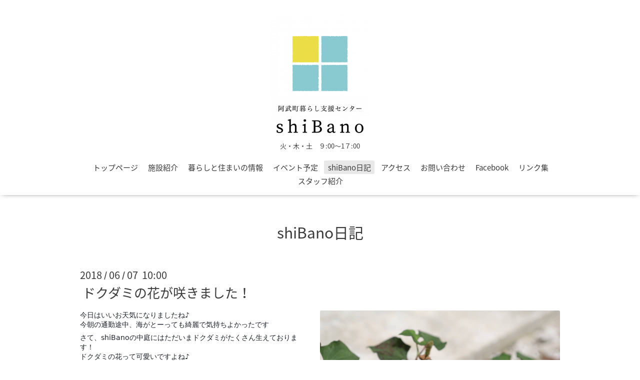

--- FILE ---
content_type: text/html; charset=utf-8
request_url: https://abu-shibano.info/info/2258763
body_size: 5042
content:
<!DOCTYPE html>

<!--[if IE 9 ]><html lang="ja" class="ie9"><![endif]-->
<!--[if (gt IE 9)|!(IE)]><!--><html lang="ja"><!--<![endif]-->
<head>
  <!-- Oneplate: ver.201709290000 -->
  <meta charset="utf-8" />
  <title>ドクダミの花が咲きました！ - 阿武町暮らし支援センター shiBano</title>
  <meta name="viewport" content="width=device-width,initial-scale=1.0,minimum-scale=1.0">

  <meta name="description" content="今日はいいお天気になりましたね♪今朝の通勤途中、海がとーっても綺麗で気持ちよかったです✨さて、shiBanoの中庭にはただいまドクダミがたくさん生えております！ドク...">
  <meta name="keywords" content="阿武町暮らし支援センター,shibano,阿武町,shiBano,シバノ,山口県,移住,空き家,仕事">

  <meta property="og:title" content="ドクダミの花が咲きました！">
  <meta property="og:image" content="https://cdn.goope.jp/75805/181005133734-5bb6ea8e3fff9.jpg">
  <meta property="og:site_name" content="阿武町暮らし支援センター shiBano">
  <link rel="shortcut icon" href="//cdn.goope.jp/75805/181001223701-5bb222fd59f74.ico" />
  <link rel="alternate" type="application/rss+xml" title="阿武町暮らし支援センター shiBano / RSS" href="/feed.rss">
  <link rel="stylesheet" href="//fonts.googleapis.com/css?family=Questrial">
  <link rel="stylesheet" href="/style.css?474782-1538623306">
  <link rel="stylesheet" href="/css/font-awesome/css/font-awesome.min.css">
  <link rel="stylesheet" href="/assets/slick/slick.css">

  <script src="/assets/jquery/jquery-1.9.1.min.js"></script>
  <script src="/js/tooltip.js"></script>
  <script src="/assets/clipsquareimage/jquery.clipsquareimage.js"></script>
</head>
<body id="info">

  <div class="totop">
    <i class="button fa fa-angle-up"></i>
  </div>

  <div id="container">

    <!-- #header -->
    <div id="header" class="cd-header">
      <div class="inner">

      <div class="element shop_tel" data-shoptel="08388-2-3388">
        <div>
          <i class="fa fa-phone-square"></i>&nbsp;08388-2-3388
        </div>
      </div>

      <h1 class="element logo">
        <a href="https://abu-shibano.info"><img src='//cdn.goope.jp/75805/181004113045r5bn_m.png' alt='阿武町暮らし支援センター shiBano' /></a>
      </h1>

      <div class="element site_description">
        <span>火・木・土　９:00〜1７:00</span>
      </div>

      <div class="element navi pc">
        <ul class="navi_list">
          
          <li class="navi_top">
            <a href="/" >トップページ</a>
          </li>
          
          <li class="navi_free free_179577">
            <a href="/free/facility" >施設紹介</a>
          </li>
          
          <li class="navi_free free_193949">
            <a href="/free/shigototosumai" >暮らしと住まいの情報</a>
          </li>
          
          <li class="navi_free free_448753">
            <a href="/free/ivent" >イベント予定</a>
          </li>
          
          <li class="navi_info active">
            <a href="/info" >shiBano日記</a><ul class="sub_navi">
<li><a href='/info/2026-01'>2026-01（4）</a></li>
<li><a href='/info/2025-12'>2025-12（5）</a></li>
<li><a href='/info/2025-11'>2025-11（7）</a></li>
<li><a href='/info/2025-10'>2025-10（11）</a></li>
<li><a href='/info/2025-09'>2025-09（9）</a></li>
<li><a href='/info/2025-08'>2025-08（9）</a></li>
<li><a href='/info/2025-07'>2025-07（8）</a></li>
<li><a href='/info/2025-06'>2025-06（8）</a></li>
<li><a href='/info/2025-05'>2025-05（6）</a></li>
<li><a href='/info/2025-04'>2025-04（9）</a></li>
<li><a href='/info/2025-03'>2025-03（10）</a></li>
<li><a href='/info/2025-02'>2025-02（7）</a></li>
<li><a href='/info/2025-01'>2025-01（5）</a></li>
<li><a href='/info/2024-12'>2024-12（6）</a></li>
<li><a href='/info/2024-11'>2024-11（4）</a></li>
<li><a href='/info/2024-10'>2024-10（1）</a></li>
<li><a href='/info/2024-07'>2024-07（3）</a></li>
<li><a href='/info/2024-06'>2024-06（2）</a></li>
<li><a href='/info/2024-05'>2024-05（5）</a></li>
<li><a href='/info/2024-04'>2024-04（6）</a></li>
<li><a href='/info/2024-02'>2024-02（2）</a></li>
<li><a href='/info/2024-01'>2024-01（1）</a></li>
<li><a href='/info/2023-12'>2023-12（2）</a></li>
<li><a href='/info/2023-11'>2023-11（2）</a></li>
<li><a href='/info/2023-10'>2023-10（1）</a></li>
<li><a href='/info/2023-08'>2023-08（2）</a></li>
<li><a href='/info/2023-06'>2023-06（2）</a></li>
<li><a href='/info/2023-02'>2023-02（2）</a></li>
<li><a href='/info/2023-01'>2023-01（1）</a></li>
<li><a href='/info/2022-12'>2022-12（3）</a></li>
<li><a href='/info/2022-11'>2022-11（3）</a></li>
<li><a href='/info/2022-10'>2022-10（1）</a></li>
<li><a href='/info/2022-08'>2022-08（1）</a></li>
<li><a href='/info/2022-07'>2022-07（2）</a></li>
<li><a href='/info/2022-06'>2022-06（3）</a></li>
<li><a href='/info/2022-05'>2022-05（5）</a></li>
<li><a href='/info/2022-04'>2022-04（5）</a></li>
<li><a href='/info/2022-03'>2022-03（6）</a></li>
<li><a href='/info/2022-02'>2022-02（6）</a></li>
<li><a href='/info/2022-01'>2022-01（4）</a></li>
<li><a href='/info/2021-12'>2021-12（2）</a></li>
<li><a href='/info/2021-10'>2021-10（4）</a></li>
<li><a href='/info/2021-09'>2021-09（3）</a></li>
<li><a href='/info/2021-07'>2021-07（3）</a></li>
<li><a href='/info/2021-06'>2021-06（5）</a></li>
<li><a href='/info/2021-04'>2021-04（2）</a></li>
<li><a href='/info/2021-03'>2021-03（3）</a></li>
<li><a href='/info/2021-02'>2021-02（4）</a></li>
<li><a href='/info/2021-01'>2021-01（6）</a></li>
<li><a href='/info/2020-12'>2020-12（9）</a></li>
<li><a href='/info/2020-11'>2020-11（11）</a></li>
<li><a href='/info/2020-10'>2020-10（13）</a></li>
<li><a href='/info/2020-09'>2020-09（12）</a></li>
<li><a href='/info/2020-08'>2020-08（10）</a></li>
<li><a href='/info/2020-07'>2020-07（13）</a></li>
<li><a href='/info/2020-06'>2020-06（12）</a></li>
<li><a href='/info/2020-05'>2020-05（13）</a></li>
<li><a href='/info/2020-04'>2020-04（12）</a></li>
<li><a href='/info/2020-03'>2020-03（13）</a></li>
<li><a href='/info/2020-02'>2020-02（12）</a></li>
<li><a href='/info/2020-01'>2020-01（12）</a></li>
<li><a href='/info/2019-12'>2019-12（12）</a></li>
<li><a href='/info/2019-11'>2019-11（12）</a></li>
<li><a href='/info/2019-10'>2019-10（14）</a></li>
<li><a href='/info/2019-09'>2019-09（12）</a></li>
<li><a href='/info/2019-08'>2019-08（13）</a></li>
<li><a href='/info/2019-07'>2019-07（8）</a></li>
<li><a href='/info/2019-06'>2019-06（12）</a></li>
<li><a href='/info/2019-05'>2019-05（17）</a></li>
<li><a href='/info/2019-04'>2019-04（15）</a></li>
<li><a href='/info/2019-03'>2019-03（13）</a></li>
<li><a href='/info/2019-02'>2019-02（14）</a></li>
<li><a href='/info/2019-01'>2019-01（12）</a></li>
<li><a href='/info/2018-12'>2018-12（13）</a></li>
<li><a href='/info/2018-11'>2018-11（12）</a></li>
<li><a href='/info/2018-10'>2018-10（15）</a></li>
<li><a href='/info/2018-09'>2018-09（12）</a></li>
<li><a href='/info/2018-08'>2018-08（13）</a></li>
<li><a href='/info/2018-07'>2018-07（12）</a></li>
<li><a href='/info/2018-06'>2018-06（14）</a></li>
<li><a href='/info/2018-05'>2018-05（20）</a></li>
<li><a href='/info/2018-04'>2018-04（5）</a></li>
</ul>

          </li>
          
          <li class="navi_about">
            <a href="/about" >アクセス</a>
          </li>
          
          <li class="navi_contact">
            <a href="/contact" >お問い合わせ</a>
          </li>
          
          <li class="navi_links links_37681">
            <a href="https://www.facebook.com/阿武町暮らし支援センターshibano-197622930850179/" target="_blank">Facebook</a>
          </li>
          
          <li class="navi_free free_179578">
            <a href="/free/links" >リンク集</a>
          </li>
          
          <li class="navi_staff">
            <a href="/staff" >スタッフ紹介</a>
          </li>
          
        </ul>
      </div>
      <!-- /#navi -->

      </div>
      <!-- /.inner -->

      <div class="navi mobile"></div>

      <div id="button_navi">
        <div class="navi_trigger cd-primary-nav-trigger">
          <i class="fa fa-navicon"></i>
        </div>
      </div>

    </div>
    <!-- /#header -->

    <div id="content">

<!-- CONTENT ----------------------------------------------------------------------- -->






<!----------------------------------------------
ページ：インフォメーション
---------------------------------------------->
<div class="inner">

  <h2 class="page_title">
    <span>shiBano日記</span>
  </h2>

  <!-- .autopagerize_page_element -->
  <div class="autopagerize_page_element">

    
    <!-- .article -->
    <div class="article">

      <div class="date">
        2018<span> / </span>06<span> / </span>07&nbsp;&nbsp;10:00
      </div>

      <div class="body">
        <h3 class="article_title">
          <a href="/info/2258763">ドクダミの花が咲きました！</a>
        </h3>

        <div class="photo">
          <img src='//cdn.goope.jp/75805/181005133734-5bb6ea8e3fff9.jpg' alt='34837298_212830229329449_4753378187818303488_n.jpg'/>
        </div>

        <div class="textfield">
          <div data-ad-preview="message" class="_5pbx userContent _3576" data-ft="{&quot;tn&quot;:&quot;K&quot;}" id="js_2ih" style="font-size: 14px; line-height: 1.38; margin-top: 6px; font-family: system-ui, -apple-system, system-ui, '.SFNSText-Regular', 'hiragino kaku gothic pro', meiryo, 'ms pgothic', sans-serif; color: #1d2129;">
<div id="id_5bb6c1b33bff94342778119" class="text_exposed_root text_exposed" style="display: inline; font-family: inherit;">
<p style="margin: 0px 0px 6px; font-family: inherit;">今日はいいお天気になりましたね♪<br />今朝の通勤途中、海がとーっても綺麗で気持ちよかったです<span class="_5mfr _47e3" style="line-height: 0; vertical-align: middle; margin: 0px 1px; font-family: inherit;"><img class="img" height="16" role="presentation" src="https://static.xx.fbcdn.net/images/emoji.php/v9/ff4/1/16/2728.png" width="16" alt="" style="border: 0px; vertical-align: -3px;" /><span class="_7oe" style="display: inline; font-size: 0px; width: 0px; font-family: inherit;">✨</span></span></p>
<p style="margin: 6px 0px; font-family: inherit;">さて、shiBanoの中庭にはただいまドクダミがたくさん生えております！<br />ドクダミの花って可愛いですよね♪<span class="text_exposed_show" style="display: inline; font-family: inherit;"><br />ドクダミ茶くらいしか使い方を知らなかったのですが、調べてみると化粧水や虫刺されの薬などいろいろと使えるようですね<span class="_5mfr _47e3" style="line-height: 0; vertical-align: middle; margin: 0px 1px; font-family: inherit;"><img class="img" height="16" role="presentation" src="https://static.xx.fbcdn.net/images/emoji.php/v9/f14/1/16/2618.png" width="16" alt="" style="border: 0px; vertical-align: -3px;" /><span class="_7oe" style="display: inline; font-size: 0px; width: 0px; font-family: inherit;">☘</span></span></span></p>
<div class="text_exposed_show" style="display: inline; font-family: inherit;">
<p style="margin: 0px 0px 6px; font-family: inherit;">中庭なので排気ガスに晒された心配もなく綺麗だと思うので何にでも使えそうですね。<br />これやってるけどおすすめだよ！という方、いらっしゃいましたらご教授願います◎</p>
<p style="margin: 6px 0px; font-family: inherit;">もちろん、「それ使ってワークショップしたい！」なんて素敵なご提案もお待ちしておりますよ！！！！</p>
</div>
</div>
</div>
<div class="_3x-2" data-ft="{&quot;tn&quot;:&quot;H&quot;}" style="font-family: system-ui, -apple-system, system-ui, '.SFNSText-Regular', 'hiragino kaku gothic pro', meiryo, 'ms pgothic', sans-serif; color: #1d2129; font-size: 12px;">
<div data-ft="{&quot;tn&quot;:&quot;H&quot;}" style="font-family: inherit;">
<div class="mtm" style="margin-top: 10px; font-family: inherit;">
<div class="_2a2q _65sr" style="overflow: hidden; position: relative; margin-left: -12px; margin-right: -12px; font-family: inherit; width: 500px; height: 500px;"><a data-referrerid="197622930850179" rel="theater" ajaxify="/197622930850179/photos/pcb.212835395995599/212830222662783/?type=3&amp;__tn__=HH-R&amp;eid=ARBu-y2BWPbYi-G8_VuXzIzQpC0F4qECPJB03aH3FQJ6_IxQmKd5ltG8ESi1XPfmPSRZprfjrw254ZKd&amp;size=1680%2C1120&amp;fbid=212830222662783&amp;source=13&amp;player_origin=unknown&amp;referrer_profile_id=197622930850179&amp;__xts__%5B0%5D=68.ARCPqQOcwkqjuV9sHUads6Zp5_6tCAqqa_GbHqGBJ6oAq_CPbVDpRlE1eDv74501P2-tyohyLn2PGOl3RBRu0oSTGV-zZkAFJoeTm0GuuURSCGBD1NHS1sC0wy-2SUbrzj2UJIM4k4RwNdZX7Nr0CZPemn6amnfFEwFxzsv4g_350PldjPJe" data-ploi="https://scontent-nrt1-1.xx.fbcdn.net/v/t1.0-9/34711245_212830225996116_4180086176486522880_o.jpg?_nc_cat=110&amp;oh=332678ab5bd87bf7a2e71f65f755199b&amp;oe=5C4DE614" data-plsi="https://scontent-nrt1-1.xx.fbcdn.net/v/t1.0-9/34837298_212830229329449_4753378187818303488_n.jpg?_nc_cat=110&amp;oh=47e2160d96050dcf9473d5248c751211&amp;oe=5C15C519" class="_5dec _xcx _487t" href="https://www.facebook.com/197622930850179/photos/pcb.212835395995599/212830222662783/?type=3&amp;__tn__=HH-R&amp;eid=ARBu-y2BWPbYi-G8_VuXzIzQpC0F4qECPJB03aH3FQJ6_IxQmKd5ltG8ESi1XPfmPSRZprfjrw254ZKd&amp;__xts__%5B0%5D=68.ARCPqQOcwkqjuV9sHUads6Zp5_6tCAqqa_GbHqGBJ6oAq_CPbVDpRlE1eDv74501P2-tyohyLn2PGOl3RBRu0oSTGV-zZkAFJoeTm0GuuURSCGBD1NHS1sC0wy-2SUbrzj2UJIM4k4RwNdZX7Nr0CZPemn6amnfFEwFxzsv4g_350PldjPJe" data-render-location="homepage_stream" id="u_5z_p" style="color: #365899; cursor: pointer; text-decoration-line: none; display: block; position: absolute; font-family: inherit; top: 0px; left: 0px; width: 500px; height: 249px;"></a></div>
</div>
</div>
</div>
        </div>
      </div>

    </div>
    <!-- /.article -->
    

  </div>
  <!-- /.autopagerize_page_element -->

</div>
<!-- /.inner -->




























<!-- CONTENT ----------------------------------------------------------------------- -->

    </div>
    <!-- /#content -->


    


    <div class="gadgets">
      <div class="inner">
      </div>
    </div>

    <div class="sidebar">
      <div class="inner">

        <div class="block today_area">
          <h3>Schedule</h3>
          <dl>
            <dt class="today_title">
              2026.01.27 Tuesday
            </dt>
            
          </dl>
        </div>

        <div class="block counter_area">
          <h3>Counter</h3>
          <div>Today: <span class="num">600</span></div>
          <div>Yesterday: <span class="num">226</span></div>
          <div>Total: <span class="num">820390</span></div>
        </div>

        <div class="block qr_area">
          <h3>Mobile</h3>
          <img src="//r.goope.jp/qr/abu-shibano"width="100" height="100" />
        </div>

      </div>
    </div>

    <div class="social">
      <div class="inner"><div id="social_widgets">
<div  id="widget_facebook_like" class="social_widget">
<div style="text-align:left;padding-bottom:10px;">
<iframe src="//www.facebook.com/plugins/like.php?href=https%3A%2F%2Fabu-shibano.info&amp;width&amp;layout=button_count&amp;action=like&amp;show_faces=false&amp;share=true&amp;height=21&amp;appId=837439917751931" scrolling="no" frameborder="0" style="border:none; overflow:hidden; height:21px;" allowTransparency="true"></iframe>
</div>
</div>
<div id="widget_facebook_follow" class="social_widget social_widget_facebook_likebox">
<div style="text-align:left;padding-bottom:10px;">
  <iframe src="https://www.facebook.com/plugins/page.php?href=https%3A%2F%2Fwww.facebook.com%2Fshibano.abu&tabs&width=340&height=70&small_header=true&adapt_container_width=true&hide_cover=true&show_facepile=false&appId" width="340" height="70" style="border:none;overflow:hidden;width:100%;" scrolling="no" frameborder="0" allowTransparency="true"></iframe>
</div>
</div>

</div>
</div>
    </div>

    <div id="footer">
        <div class="inner">

          <div class="social_icons">
            

            
            <a href="https://www.facebook.com/shibano.abu" target="_blank">
              <span class="icon-facebook"></span>
            </a>
            

            
            <a href="https://www.instagram.com/shibano_abu/" target="_blank">
              <span class="icon-instagram"></span>
            </a>
            
          </div>

          <div class="shop_name">
            <a href="https://abu-shibano.info">阿武町暮らし支援センター shiBano</a>
          </div>

          

          <div class="copyright">
            &copy;2026 <a href="https://abu-shibano.info">阿武町暮らし支援センター shiBano</a>. All Rights Reserved.
          </div>

          <div>
            <div class="powered">
              Powered by <a class="link_color_02" href="https://goope.jp/">グーペ</a> /
              <a class="link_color_02" href="https://admin.goope.jp/">Admin</a>
            </div>

            <div class="shop_rss">
              <span>/ </span><a href="/feed.rss">RSS</a>
            </div>
          </div>

        </div>
    </div>

  </div>
  <!-- /#container -->

  <script src="/assets/colorbox/jquery.colorbox-min.js"></script>
  <script src="/assets/slick/slick.js"></script>
  <script src="/assets/lineup/jquery-lineup.min.js"></script>
  <script src="/assets/tile/tile.js"></script>
  <script src="/js/theme_oneplate/init.js"></script>
</body>
</html>
